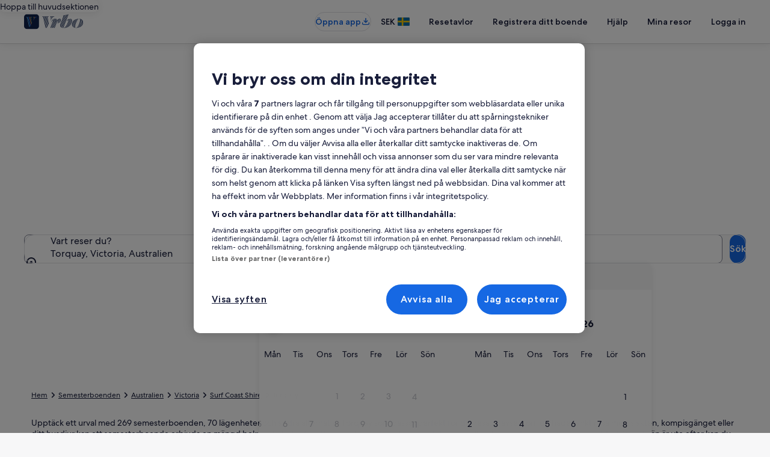

--- FILE ---
content_type: application/javascript
request_url: https://c.travel-assets.com/blossom-flex-ui/blossom-recent-activities-module.20feb4ebc335997a3f0c.js
body_size: 415
content:
/*@license For license information please refer to blossom-recent-activities-module.licenses.txt*/
(self.__LOADABLE_LOADED_CHUNKS__=self.__LOADABLE_LOADED_CHUNKS__||[]).push([[70673],{54219:function(e,t,n){n.r(t),n.d(t,{RecentActivitiesModule:function(){return u}});var i=n(96540),o=n(15938),l=n(68174),c=n(50224),r=n(14817),s=n(84343);const u=(0,c.L)("context")((0,o.observer)((e=>{var t,n;const{templateComponent:o,context:c}=e;if(!(null==o?void 0:o.config))return null;const{contentSize:u,typeFilter:a,entity:d,containerType:p,headingSize:v}=o.config,_=(null===(n=null===(t=c.searchContext)||void 0===t?void 0:t.location)||void 0===n?void 0:n.id)?c.searchContext.location.id.toString():null;return i.createElement(l.LM,null,i.createElement(l.NP,null,i.createElement(r.J$,{inputs:{contentSize:u,typeFilter:a,regionId:_,containerType:p,discoveryRecentActivityContext:{outputLineOfBusiness:d,pageId:(0,s.s)(c)}},titleProps:{size:v||5,tag:"h2"}})),i.createElement(l.rw,null,i.createElement(r.J$,{inputs:{contentSize:u,typeFilter:a,regionId:_,containerType:p,discoveryRecentActivityContext:{outputLineOfBusiness:d,pageId:(0,s.s)(c)}},titleProps:{size:v||4,tag:"h2"}})))})));t.default=u}}]);
//# sourceMappingURL=https://bernie-assets.s3.us-west-2.amazonaws.com/blossom-flex-ui/blossom-recent-activities-module.20feb4ebc335997a3f0c.js.map